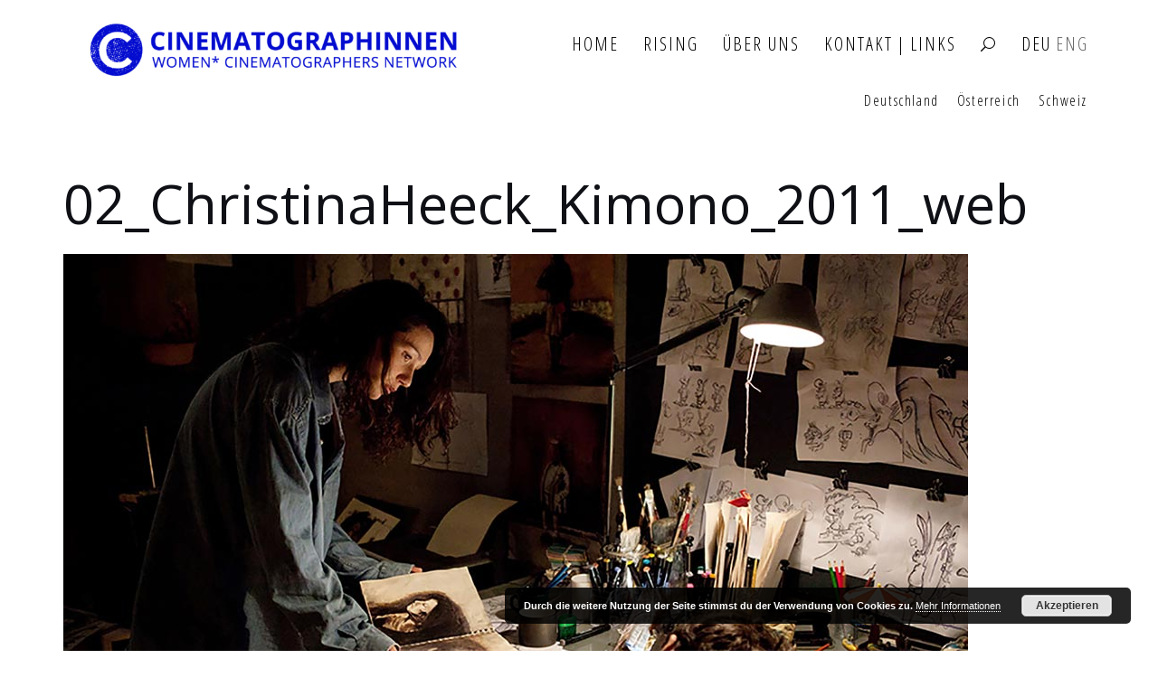

--- FILE ---
content_type: text/html; charset=UTF-8
request_url: https://cinematographinnen.net/christina-heeck/02_christinaheeck_kimono_2011_web/
body_size: 10460
content:
<!DOCTYPE html>
<html lang="en-US">
<head>
	<meta charset="UTF-8">
	<meta name="viewport" content="width=device-width, initial-scale=1">
	<link rel="profile" href="http://gmpg.org/xfn/11">
	<link rel="pingback" href="https://cinematographinnen.net/xmlrpc.php">

	<meta name='robots' content='index, follow, max-image-preview:large, max-snippet:-1, max-video-preview:-1' />

	<!-- This site is optimized with the Yoast SEO plugin v26.6 - https://yoast.com/wordpress/plugins/seo/ -->
	<title>02_ChristinaHeeck_Kimono_2011_web - CINEMATOGRAPHINNEN</title>
	<link rel="canonical" href="https://cinematographinnen.net/christina-heeck/02_christinaheeck_kimono_2011_web/" />
	<meta property="og:locale" content="en_US" />
	<meta property="og:type" content="article" />
	<meta property="og:title" content="02_ChristinaHeeck_Kimono_2011_web - CINEMATOGRAPHINNEN" />
	<meta property="og:description" content="Kimono | 2011" />
	<meta property="og:url" content="https://cinematographinnen.net/christina-heeck/02_christinaheeck_kimono_2011_web/" />
	<meta property="og:site_name" content="CINEMATOGRAPHINNEN" />
	<meta property="article:modified_time" content="2018-08-03T11:33:25+00:00" />
	<meta property="og:image" content="https://cinematographinnen.net/christina-heeck/02_christinaheeck_kimono_2011_web" />
	<meta property="og:image:width" content="1000" />
	<meta property="og:image:height" content="562" />
	<meta property="og:image:type" content="image/jpeg" />
	<meta name="twitter:card" content="summary_large_image" />
	<script type="application/ld+json" class="yoast-schema-graph">{"@context":"https://schema.org","@graph":[{"@type":"WebPage","@id":"https://cinematographinnen.net/christina-heeck/02_christinaheeck_kimono_2011_web/","url":"https://cinematographinnen.net/christina-heeck/02_christinaheeck_kimono_2011_web/","name":"02_ChristinaHeeck_Kimono_2011_web - CINEMATOGRAPHINNEN","isPartOf":{"@id":"https://cinematographinnen.net/#website"},"primaryImageOfPage":{"@id":"https://cinematographinnen.net/christina-heeck/02_christinaheeck_kimono_2011_web/#primaryimage"},"image":{"@id":"https://cinematographinnen.net/christina-heeck/02_christinaheeck_kimono_2011_web/#primaryimage"},"thumbnailUrl":"https://cinematographinnen.net/wp-content/uploads/2018/08/02_ChristinaHeeck_Kimono_2011_web.jpg","datePublished":"2018-08-03T11:32:26+00:00","dateModified":"2018-08-03T11:33:25+00:00","breadcrumb":{"@id":"https://cinematographinnen.net/christina-heeck/02_christinaheeck_kimono_2011_web/#breadcrumb"},"inLanguage":"en-US","potentialAction":[{"@type":"ReadAction","target":["https://cinematographinnen.net/christina-heeck/02_christinaheeck_kimono_2011_web/"]}]},{"@type":"ImageObject","inLanguage":"en-US","@id":"https://cinematographinnen.net/christina-heeck/02_christinaheeck_kimono_2011_web/#primaryimage","url":"https://cinematographinnen.net/wp-content/uploads/2018/08/02_ChristinaHeeck_Kimono_2011_web.jpg","contentUrl":"https://cinematographinnen.net/wp-content/uploads/2018/08/02_ChristinaHeeck_Kimono_2011_web.jpg","width":1000,"height":562,"caption":"Kimono | 2011"},{"@type":"BreadcrumbList","@id":"https://cinematographinnen.net/christina-heeck/02_christinaheeck_kimono_2011_web/#breadcrumb","itemListElement":[{"@type":"ListItem","position":1,"name":"Home","item":"https://cinematographinnen.net/"},{"@type":"ListItem","position":2,"name":"Christina Heeck","item":"https://cinematographinnen.net/christina-heeck/"},{"@type":"ListItem","position":3,"name":"02_ChristinaHeeck_Kimono_2011_web"}]},{"@type":"WebSite","@id":"https://cinematographinnen.net/#website","url":"https://cinematographinnen.net/","name":"CINEMATOGRAPHINNEN","description":"","publisher":{"@id":"https://cinematographinnen.net/#organization"},"potentialAction":[{"@type":"SearchAction","target":{"@type":"EntryPoint","urlTemplate":"https://cinematographinnen.net/?s={search_term_string}"},"query-input":{"@type":"PropertyValueSpecification","valueRequired":true,"valueName":"search_term_string"}}],"inLanguage":"en-US"},{"@type":"Organization","@id":"https://cinematographinnen.net/#organization","name":"CINEMATOGRAPHINNEN","url":"https://cinematographinnen.net/","logo":{"@type":"ImageObject","inLanguage":"en-US","@id":"https://cinematographinnen.net/#/schema/logo/image/","url":"https://cinematographinnen.net/wp-content/uploads/2023/05/2022_Cinnen_lang_RGB.png@3x.png","contentUrl":"https://cinematographinnen.net/wp-content/uploads/2023/05/2022_Cinnen_lang_RGB.png@3x.png","width":1331,"height":232,"caption":"CINEMATOGRAPHINNEN"},"image":{"@id":"https://cinematographinnen.net/#/schema/logo/image/"}}]}</script>
	<!-- / Yoast SEO plugin. -->


<link rel='dns-prefetch' href='//fonts.googleapis.com' />
<link rel="alternate" type="application/rss+xml" title="CINEMATOGRAPHINNEN &raquo; Feed" href="https://cinematographinnen.net/feed/" />
<link rel="alternate" title="oEmbed (JSON)" type="application/json+oembed" href="https://cinematographinnen.net/wp-json/oembed/1.0/embed?url=https%3A%2F%2Fcinematographinnen.net%2Fchristina-heeck%2F02_christinaheeck_kimono_2011_web%2F" />
<link rel="alternate" title="oEmbed (XML)" type="text/xml+oembed" href="https://cinematographinnen.net/wp-json/oembed/1.0/embed?url=https%3A%2F%2Fcinematographinnen.net%2Fchristina-heeck%2F02_christinaheeck_kimono_2011_web%2F&#038;format=xml" />
<style id='wp-img-auto-sizes-contain-inline-css' type='text/css'>
img:is([sizes=auto i],[sizes^="auto," i]){contain-intrinsic-size:3000px 1500px}
/*# sourceURL=wp-img-auto-sizes-contain-inline-css */
</style>
<link rel='stylesheet' id='finalTilesGallery_stylesheet-css' href='https://cinematographinnen.net/wp-content/plugins/final-tiles-grid-gallery-lite/scripts/ftg.css?ver=3.6.9' type='text/css' media='all' />
<link rel='stylesheet' id='fontawesome_stylesheet-css' href='https://cinematographinnen.net/wp-content/plugins/final-tiles-grid-gallery-lite/fonts/font-awesome/css/font-awesome.min.css?ver=6.9' type='text/css' media='all' />
<link rel='stylesheet' id='laygrid-css' href='https://cinematographinnen.net/wp-content/plugins/laygridder/frontend/assets/css/style.css?ver=0.1.3' type='text/css' media='all' />
<link rel='stylesheet' id='mc4wp-form-basic-css' href='https://cinematographinnen.net/wp-content/plugins/mailchimp-for-wp/assets/css/form-basic.css?ver=4.10.9' type='text/css' media='all' />
<link rel='stylesheet' id='search-filter-plugin-styles-css' href='https://cinematographinnen.net/wp-content/plugins/search-filter-pro/public/assets/css/search-filter.min.css?ver=2.5.19' type='text/css' media='all' />
<link rel='stylesheet' id='bootstrap-css' href='https://cinematographinnen.net/wp-content/themes/shapely/assets/css/bootstrap.min.css?ver=6.9' type='text/css' media='all' />
<link rel='stylesheet' id='font-awesome-css' href='https://cinematographinnen.net/wp-content/themes/shapely/assets/css/fontawesome6/all.min.css?ver=6.9' type='text/css' media='all' />
<link rel='stylesheet' id='shapely-fonts-css' href='//fonts.googleapis.com/css?family=Raleway%3A100%2C300%2C400%2C500%2C600%2C700&#038;display=swap&#038;ver=6.9' type='text/css' media='all' />
<link rel='stylesheet' id='flexslider-css' href='https://cinematographinnen.net/wp-content/themes/shapely/assets/css/flexslider.css?ver=6.9' type='text/css' media='all' />
<link rel='stylesheet' id='shapely-custom-css' href='https://cinematographinnen.net/wp-content/themes/shapely/assets/css/custom.css?ver=6.9' type='text/css' media='all' />
<link rel='stylesheet' id='owl.carousel-css' href='https://cinematographinnen.net/wp-content/themes/shapely/assets/js/owl-carousel/owl.carousel.min.css?ver=6.9' type='text/css' media='all' />
<link rel='stylesheet' id='owl.carousel.theme-css' href='https://cinematographinnen.net/wp-content/themes/shapely/assets/js/owl-carousel/owl.theme.default.css?ver=6.9' type='text/css' media='all' />
<link rel='stylesheet' id='newsletter-css' href='https://cinematographinnen.net/wp-content/plugins/newsletter/style.css?ver=9.1.0' type='text/css' media='all' />
<link rel='stylesheet' id='parent-style-css' href='https://cinematographinnen.net/wp-content/themes/shapely/style.css?ver=6.9' type='text/css' media='all' />
<link rel='stylesheet' id='shapely-style-css' href='https://cinematographinnen.net/wp-content/themes/shapely-child/style.css?ver=6.9' type='text/css' media='all' />
<script type="text/javascript" src="https://cinematographinnen.net/wp-includes/js/jquery/jquery.min.js?ver=3.7.1" id="jquery-core-js"></script>
<script type="text/javascript" src="https://cinematographinnen.net/wp-includes/js/jquery/jquery-migrate.min.js?ver=3.4.1" id="jquery-migrate-js"></script>
<script type="text/javascript" id="search-filter-plugin-build-js-extra">
/* <![CDATA[ */
var SF_LDATA = {"ajax_url":"https://cinematographinnen.net/wp-admin/admin-ajax.php","home_url":"https://cinematographinnen.net/","extensions":[]};
//# sourceURL=search-filter-plugin-build-js-extra
/* ]]> */
</script>
<script type="text/javascript" src="https://cinematographinnen.net/wp-content/plugins/search-filter-pro/public/assets/js/search-filter-build.min.js?ver=2.5.19" id="search-filter-plugin-build-js"></script>
<script type="text/javascript" src="https://cinematographinnen.net/wp-content/plugins/search-filter-pro/public/assets/js/chosen.jquery.min.js?ver=2.5.19" id="search-filter-plugin-chosen-js"></script>
<script type="text/javascript" id="lg-flexbox-polyfill-js-extra">
/* <![CDATA[ */
var lgPassedData = {"phoneSize":"700"};
//# sourceURL=lg-flexbox-polyfill-js-extra
/* ]]> */
</script>
<script type="text/javascript" src="https://cinematographinnen.net/wp-content/plugins/laygridder/frontend/assets/js/polyfill_flexbox.js?ver=0.1.3" id="lg-flexbox-polyfill-js"></script>
<link rel="https://api.w.org/" href="https://cinematographinnen.net/wp-json/" /><link rel="alternate" title="JSON" type="application/json" href="https://cinematographinnen.net/wp-json/wp/v2/media/1756" /><link rel="EditURI" type="application/rsd+xml" title="RSD" href="https://cinematographinnen.net/xmlrpc.php?rsd" />
<meta name="generator" content="WordPress 6.9" />
<link rel='shortlink' href='https://cinematographinnen.net/?p=1756' />
<!-- horizontal lines -->
		<style>
			.lay-hr{
				height:1px;
				background-color:#0000ff;
			}
		</style><style id="lg-shared-css">.lg-100vh, .lg-100vh .lg-row-inner, .lg-100vh .lg-column-wrap{
				min-height: 100vh;
			}@media (min-width: 701px){
			.lg-column-wrap {
				display: -webkit-flex;
				display: -ms-flexbox;
				display: flex;
			}

			.lg-align-middle {
				-webkit-align-self: center;
				-ms-flex-item-align: center;
				align-self: center;
				position: relative; }

			.lg-align-top {
				-webkit-align-self: flex-start;
				-ms-flex-item-align: start;
				align-self: flex-start; }

			.lg-align-bottom {
				-webkit-align-self: flex-end;
	      		-ms-flex-item-align: end;
				align-self: flex-end; }

			.lg-100vh .lg-col.lg-type-text {
			    position: absolute !important;
			    margin-left: 0 !important;
			    z-index: 1;
			}
        }@media (max-width: 700px){
        	.lg-desktop-grid .lg-col {
        		width: 100%;
        		transform: none!important;
        		-webkit-transform: none!important;
        	}
        	.lg-desktop-grid .lg-row.lg-one-col-row.lg-100vh .lg-col.lg-align-middle {
        		-webkit-align-self: center;
    		    -ms-flex-item-align: center;
		        align-self: center;
        		position: relative;
        		margin-bottom: 0;
        	}
        	.lg-desktop-grid .lg-row.lg-one-col-row.lg-100vh .lg-col.lg-align-top {
				-webkit-align-self: flex-start;
				-ms-flex-item-align: start;
				align-self: flex-start; 
			}
        	.lg-desktop-grid .lg-row.lg-one-col-row.lg-100vh .lg-col.lg-align-bottom {
				-webkit-align-self: flex-end;
	      		-ms-flex-item-align: end;
				align-self: flex-end; 
			}
        	.lg-desktop-grid .lg-row.lg-one-col-row.lg-100vh .lg-column-wrap{
        		display: -webkit-flex;
        		display: -ms-flexbox;
        		display: flex;
        	}
        	.lg-desktop-grid.lg-grid{
			padding-top:5vw;
			padding-bottom:5vw;
		}
		.lg-desktop-grid .lg-row{
			padding-left:5vw;
			padding-right:5vw;
		}
		.lg-desktop-grid .lg-col{
			margin-bottom:5vw;
		}
        	.lg-desktop-grid .lg-row:last-child .lg-col:last-child{
        		margin-bottom: 0;
        	}
        }</style><!-- webfonts -->
		<style type="text/css"></style><link href="https://fonts.googleapis.com/css?family=Open+Sans:400,600" rel="stylesheet"><link href="https://fonts.googleapis.com/css?family=Open+Sans+Condensed:300,700" rel="stylesheet"><!-- default text format "Default" -->
 		 		<style>
 			 		.lg-textformat-parent > *, ._Default{
 			 			font-family:'Open Sans', sans-serif;color:#000000;letter-spacing:0.01em;font-weight:400;text-align:left;text-indent:0em;padding: 0;text-transform:none;font-style:normal;text-decoration: none;line-height:1.5;
 			 		}.lg-textformat-parent > *, ._Default{
			 			font-family:'Open Sans', sans-serif;color:#000000;letter-spacing:0.01em;font-weight:400;text-align:left;text-indent:0em;padding: 0;text-transform:none;font-style:normal;text-decoration: none;line-height:1.5;
			 		}
			 		.lg-textformat-parent > *:last-child, ._Default:last-child{
			 			margin-bottom: 0;
			 		}
		 			@media (min-width: 701px){
		 				.lg-textformat-parent > *, ._Default{
		 					font-size:16px;margin:0px 0 8px 0;
		 				}
		 				.lg-textformat-parent > *:last-child, ._Default:last-child{
		 					margin-bottom: 0;
		 				}
			 		}
			 		@media (max-width: 700px){
			 			.lg-textformat-parent > *, ._Default{
			 				font-size:14px;margin:0px 0 8px 0;
			 			}
			 			.lg-textformat-parent > *:last-child, ._Default:last-child{
			 				margin-bottom: 0;
			 			}
			 		}</style><!-- custom text formats -->
			<style>
				._Thumbs{font-family:'Open Sans', sans-serif;color:#ffffff;letter-spacing:0.05em;font-weight:600;text-align:center;text-indent:0em;padding: 0;text-transform:none;font-style:normal;text-decoration: none;line-height:1.2;}@media (min-width: 701px){._Thumbs{font-size:1.2vw;margin:0px 0 20px 0;}
	 			    	._Thumbs:last-child{
	 			    		margin-bottom: 0;
	 			    	}
	 			    }@media (max-width: 700px){._Thumbs{font-size:16px;margin:0px 0 20px 0;}
	 			    	._Thumbs:last-child{
	 			    		margin-bottom: 0;
	 			    	}
	 			    }._Menu{font-family:'Open Sans Condensed', sans-serif;color:#000;letter-spacing:0.1em;font-weight:400;text-align:left;text-indent:0em;padding: 0;text-transform:uppercase;font-style:normal;text-decoration: none;line-height:1.2;}@media (min-width: 701px){._Menu{font-size:20px;margin:0px 0 10px 0;}
	 			    	._Menu:last-child{
	 			    		margin-bottom: 0;
	 			    	}
	 			    }@media (max-width: 700px){._Menu{font-size:17px;margin:0px 0 10px 0;}
	 			    	._Menu:last-child{
	 			    		margin-bottom: 0;
	 			    	}
	 			    }._names{font-family:'Open Sans Condensed', sans-serif;color:#0000ff;letter-spacing:0.04em;font-weight:300;text-align:left;text-indent:0em;padding: 0;text-transform:uppercase;font-style:normal;text-decoration: none;line-height:1.2;}@media (min-width: 701px){._names{font-size:35px;margin:0px 0 10px 0;}
	 			    	._names:last-child{
	 			    		margin-bottom: 0;
	 			    	}
	 			    }@media (max-width: 700px){._names{font-size:25px;margin:0px 0 10px 0;}
	 			    	._names:last-child{
	 			    		margin-bottom: 0;
	 			    	}
	 			    }._Caption{font-family:'Open Sans', sans-serif;color:#000000;letter-spacing:0.05em;font-weight:400;text-align:left;text-indent:0em;padding: 0;text-transform:none;font-style:normal;text-decoration: none;line-height:1.2;}@media (min-width: 701px){._Caption{font-size:15px;margin:0px 0 10px 0;}
	 			    	._Caption:last-child{
	 			    		margin-bottom: 0;
	 			    	}
	 			    }@media (max-width: 700px){._Caption{font-size:16px;margin:0px 0 10px 0;}
	 			    	._Caption:last-child{
	 			    		margin-bottom: 0;
	 			    	}
	 			    }._blue{font-family:'Open Sans Condensed', sans-serif;color:#0000ff;letter-spacing:0.1em;font-weight:300;text-align:left;text-indent:0em;padding: 0;text-transform:uppercase;font-style:normal;text-decoration: none;line-height:1.2;}@media (min-width: 701px){._blue{font-size:20px;margin:0px 0 10px 0;}
	 			    	._blue:last-child{
	 			    		margin-bottom: 0;
	 			    	}
	 			    }@media (max-width: 700px){._blue{font-size:20px;margin:0px 0 10px 0;}
	 			    	._blue:last-child{
	 			    		margin-bottom: 0;
	 			    	}
	 			    }
			</style><style type="text/css">a, .image-bg a, .contact-section .social-icons li a, a:visited, .footer .footer-credits a, .post-content .post-meta li a, .post-content .shapely-category a, .module.widget-handle i {color:#000000 }a:hover,
				a:active,
				a:focus,
				.post-title a:hover,
				.post-title a:focus,
				.image-bg a:hover,
				.image-bg a:focus,
				.contact-section .social-icons li a:hover,
				.contact-section .social-icons li a:focus,
				.footer .footer-credits a:hover,
				.footer .footer-credits a:focus,
				.post-content .post-meta li a:hover,
				.post-content .post-meta li a:focus,
				.widget.widget_recent_entries ul li a:focus,
				.widget.widget_recent_entries ul li a:hover,
				.widget.widget_recent_comments ul li .comment-author-link a:focus,
				.widget.widget_recent_comments ul li .comment-author-link a:hover,
				.widget.widget_archive > div ul li a:focus,
				.widget.widget_archive > div ul li a:hover,
				.widget.widget_archive ul li a:focus,
				.widget.widget_archive ul li a:hover,
				.widget.widget_categories > div ul li a:focus,
				.widget.widget_categories > div ul li a:hover,
				.widget.widget_categories ul li a:focus,
				.widget.widget_categories ul li a:hover,
				.widget.widget_meta > div ul li a:focus,
				.widget.widget_meta > div ul li a:hover,
				.widget.widget_meta ul li a:focus,
				.widget.widget_meta ul li a:hover,
				.widget.widget_pages > div ul li a:focus,
				.widget.widget_pages > div ul li a:hover,
				.widget.widget_pages ul li a:focus,
				.widget.widget_pages ul li a:hover,
				.widget.widget_nav_menu > div ul li a:focus,
				.widget.widget_nav_menu > div ul li a:hover,
				.widget.widget_nav_menu ul li a:focus,
				.widget.widget_nav_menu ul li a:hover,
				.widget.widget_nav_menu .menu > li a:focus,
				.widget.widget_nav_menu .menu > li a:hover,
				.widget.widget_tag_cloud a:focus,
				.widget.widget_tag_cloud a:hover,
				.widget_product_categories ul.product-categories li a:hover,
				.widget_product_categories ul.product-categories li a:focus,
				.widget_product_tag_cloud .tagcloud a:hover,
				.widget_product_tag_cloud .tagcloud a:focus,
				.widget_products .product_list_widget a:hover,
				.widget_products .product_list_widget a:focus,
				.woocommerce.widget ul.cart_list li a:hover,
				.woocommerce.widget ul.cart_list li a:focus,
				.woocommerce.widget ul.product_list_widget li a:hover,
				.woocommerce.widget ul.product_list_widget li a:focus,
				.woocommerce .widget_layered_nav_filters ul li a:hover,
				.woocommerce .widget_layered_nav_filters ul li a:focus,
				.woocommerce .widget_layered_nav ul li a:hover,
				.woocommerce .widget_layered_nav ul li a:focus,
				.main-navigation .menu > li > ul li:hover > a,
				.main-navigation .menu > li > ul li:focus > a,
				.main-navigation .menu > li > ul .dropdown:hover:after,
				.main-navigation .menu > li > ul .dropdown:focus:after,
				.main-navigation .menu > li > ul li.menu-item-has-children:hover:after,
				.main-navigation .menu > li > ul li.menu-item-has-children:focus:after,
				.main-navigation .menu li a:focus,
				.main-navigation .menu li:focus > a,
				.main-navigation .menu > li > ul li a:focus,
				.post-content .shapely-category a:hover,
				.post-content .shapely-category a:focus,
				.main-navigation .menu li:hover > a,
				.main-navigation .menu li:focus > a,
				.main-navigation .menu > li:hover:after,
				.main-navigation .menu > li:focus-within:after,
				.bg-dark .social-list a:hover,
				.bg-dark .social-list a:focus,
				.shapely-social .shapely-social-icon:hover,
				.shapely-social .shapely-social-icon:focus { color: #0000ff;}.btn-filled, .btn-filled:visited, .woocommerce #respond input#submit.alt,
          .woocommerce a.button.alt, .woocommerce button.button.alt,
          .woocommerce input.button.alt, .woocommerce #respond input#submit,
          .woocommerce a.button, .woocommerce button.button,
          .woocommerce input.button,
          .video-widget .video-controls button,
          input[type="submit"],
          button[type="submit"],
          .post-content .more-link { background:#0000ff !important; border: 2px solid #0000ff !important;}.shapely_home_parallax > section:not(.image-bg) .btn-white { color:#0000ff !important; border: 2px solid #0000ff !important; }.btn-filled:hover,
				.btn-filled:focus,
				.woocommerce #respond input#submit.alt:hover,
				.woocommerce #respond input#submit.alt:focus,
				.woocommerce a.button.alt:hover,
				.woocommerce a.button.alt:focus,
				.woocommerce button.button.alt:hover,
				.woocommerce button.button.alt:focus,
				.woocommerce input.button.alt:hover,
				.woocommerce input.button.alt:focus,
				.woocommerce #respond input#submit:hover,
				.woocommerce #respond input#submit:focus,
				.woocommerce a.button:hover,
				.woocommerce a.button:focus,
				.woocommerce button.button:hover,
				.woocommerce button.button:focus,
				.woocommerce input.button:hover,
				.woocommerce input.button:focus,
				.video-widget .video-controls button:hover,
				.video-widget .video-controls button:focus,
				input[type="submit"]:hover,
				input[type="submit"]:focus,
				button[type="submit"]:hover,
				button[type="submit"]:focus,
				.post-content .more-link:hover,
				.post-content .more-link:focus,
				.btn:not(.btn-white):hover,
				.btn:not(.btn-white):focus,
				.button:not(.btn-white):hover,
				.button:not(.btn-white):focus
				{ background: #0000ff !important; border: 2px solid #0000ff !important;}.shapely_home_parallax > section:not(.image-bg) .btn-white:hover,
				.shapely_home_parallax > section:not(.image-bg) .btn-white:focus,
				.pagination span:not( .dots ),
				.pagination a:hover,
				.pagination a:focus,
				.woocommerce-pagination ul.page-numbers span.page-numbers,
				.woocommerce nav.woocommerce-pagination ul li a:focus,
				.woocommerce nav.woocommerce-pagination ul li a:hover,
				.woocommerce nav.woocommerce-pagination ul li span.current { background-color: #0000ff !important; border-color: #0000ff !important;color: #fff !important; }.widget.widget_search .search-form > input#s:hover,
				.widget.widget_search .search-form > input#s:focus,
				.widget.widget_calendar #wp-calendar td:not(.pad):not(#next):not(#prev)#today,
				.widget_product_search .woocommerce-product-search > input.search-field:hover,
				.widget_product_search .woocommerce-product-search > input.search-field:focus,
				.widget.widget_search input[type="text"]:focus + button[type="submit"].searchsubmit,
				.widget.widget_search input[type="text"]:hover + button[type="submit"].searchsubmit,
				textarea:hover,
				textarea:focus,
				input[type="text"]:hover,
				input[type="search"]:hover,
				input[type="email"]:hover,
				input[type="tel"]:hover,
				input[type="password"]:hover,
				input[type="text"]:focus,
				input[type="search"]:focus,
				input[type="email"]:focus,
				input[type="tel"]:focus,
				input[type="password"]:focus,
				.widget.widget_product_search input[type="text"]:focus + button[type="submit"].searchsubmit,
				.widget.widget_product_search input[type="text"]:hover + button[type="submit"].searchsubmit
				{ border-color: #0000ff !important }.widget.widget_calendar #wp-calendar > caption:after,
				.widget.widget_calendar #wp-calendar td:not(.pad):not(#next):not(#prev)#today:hover,
				.widget.widget_calendar #wp-calendar td:not(.pad):not(#next):not(#prev)#today:focus
				{ background-color: #0000ff }.widget.widget_search input[type="text"]:focus + button[type="submit"].searchsubmit,
				.widget.widget_search input[type="text"]:hover + button[type="submit"].searchsubmit,
				.widget.widget_product_search input[type="text"]:focus + button[type="submit"].searchsubmit,
				.widget.widget_product_search input[type="text"]:hover + button[type="submit"].searchsubmit,
				.image-bg .text-slider .flex-direction-nav li a:focus:before
				{ color: #0000ff }.page-title-section .page-title {color:#blank !important; }</style><link rel="icon" href="https://cinematographinnen.net/wp-content/uploads/2017/10/CXX-Logo-150x150.png" sizes="32x32" />
<link rel="icon" href="https://cinematographinnen.net/wp-content/uploads/2017/10/CXX-Logo.png" sizes="192x192" />
<link rel="apple-touch-icon" href="https://cinematographinnen.net/wp-content/uploads/2017/10/CXX-Logo.png" />
<meta name="msapplication-TileImage" content="https://cinematographinnen.net/wp-content/uploads/2017/10/CXX-Logo.png" />
		<style type="text/css" id="wp-custom-css">
			nav.fixed {
    opacity: 0.9;
  transition: all 0.6s ease;
}

nav.fixed:hover {
    opacity: 1;
}

.main-navigation .menu > li.menu_lang {
    margin-right: 5px !important;
    margin-left: 0px !important;
}

.site-title-container img {
    padding-top: 10px;
}

.pt0 {
    padding-top: 5%;
}

.grid_list_select.list {margin-left: .5rem;}
.memberslist {padding-left: .5rem}

.custom_footer {
font-family: open sans condensed, sans-serif;
font-weight: 100;
}

.custom_footer {
    border-top: 1px solid #5234f9;
}

.custom_footer .col-md-4 {
    padding-left: 5px;
    padding-top: 20px;
}

@media (max-width: 991px) {
	.custom_footer .col-md-4 {
   	 padding-left: 20px;
   	 padding-top: 10px;
	 padding-bottom: 10px;
	 text-align: center;
	}
}

.memberslist .item {
 padding: 1px;
}

body {
    font-family: "open sans", sans-serif;
}

.nf-field-label label {
    font-weight: 200 !important;
    font-family: "open sans", sans-serif;
    font-size: 14px; 
}

.field-wrap input[type="button"], 
.field-wrap input[type="submit"] 
{
    font-family:"open sans", sans-serif;
}

a {
    font-weight:400;
    cursor: crosshair;
    cursor: -moz-crosshair;
    cursor: -webkit-crosshair;
}


/* links */

a {
 outline: 0;
text-decoration: none;
}

a:visited {
color: #000000;
 outline: 0;
text-decoration: none;
}

a:hover {
 outline: 0;
text-decoration: none;
color: #0000ff;
}

a:focus, a:active {
 outline: 0;
text-decoration: none;
color: #000000;
}


.grid_list_select {
    font-size: 36px;
    color: #0000ff;
    font-family: 'Open Sans Condensed', sans-serif;
}

/* ninjaform compress*/

#nf-field-1 {
    font-family: 'OpenSans', sans-serif;
    font-size: 16px;
    height: 100%;
}

#nf-field-2 {
    font-family: 'OpenSans', sans-serif;
    font-size: 16px;
    height: 100%;
}

#nf-field-3 {
    font-family: 'OpenSans', sans-serif;
    font-size: 16px;
    height: 100%;
}

.ninja-forms-req-symbol {
    color: #a2a2a2 !important;
}


/* menu to right */

.navbar-collapse {
    padding-right: 0px; }

.imagegrid .item img{
    opacity: 1;
}

.imagegrid .item img:hover {
    opacity: .85;
}
.module {
    padding: 2px;
}

/* member list hover */

.memberslist .item:hover {
    color: #0000ff;
transition: all 0.3s;
}

/* mobile menue */

@media (max-width: 991px) {
.main-navigation .menu li.active {
	border-bottom: 0px !important;
	margin-bottom: 0px !important;
	margin-top: 0px !important;
}

.main-navigation .active a {
	text-decoration: underline !important;
}
}

/*
@media (min-width: 991px) {
.main-navigation .menu li.active {
    height: 20px !important;
}
}*/

/* mobile menue */
.owl-carousel:active {
    cursor: crosshair;
    cursor: -moz-crosshair;
    cursor: -webkit-crosshair;
}

.owl-carousel:hover {
    cursor: crosshair;
    cursor: -moz-crosshair;
    cursor: -webkit-crosshair;
}

.owl-carousel .owl-item img {
    border: 1px solid white;
}

h1._blue a {color:#0000ff;}

@media (max-width: 550px) {
	.lg-contains-img ._Menu {
		font-size:5px;
	}
}


/* newsletter */

.tnp-subscription label {
	color: #8c979e;
	padding-left: 0px;
	font-weight: normal;
}

.tnp-field {
	display: inline-block !important;
}

.tnp-field-email {
	width: 250px !important;
}

input.tnp-email {
	max-width: 250px;
	height: 35px !important;
	margin-right: 20px !important;
	padding: 5px 10px !important;
}

input.tnp-email:hover {
	border: 1px solid #0000ff !important;
}

input.tnp-submit {
	width: 80px !important;
	background-color: white !important;
	color: black !important;
	font-weight: normal;
	border-color: black !important;
	padding: 7px !important;
	font-size: 12px !important;
	text-transform: none;
	border: 1px solid !important;
}

input.tnp-submit:hover {
	background-color: white !important;
	border: 1px solid black !important;
}

.tnp-submit.newsletter {
    padding: 0 !important;
    height: 40px;
    line-height: inherit;
}

.tnp-field-button {
	margin-top: 31px;
	margin-left: 10px;
}

.lg-col.lg-span-6.lg-push-0.lg-align-top.lg-type-text {
  padding-bottom: 5px !important;
}

@media (max-width: 430px) {
	.tnp-field-button {
	   margin-top: 10px;
	   margin-left: 0px;
  }
}

.mc4wp-form-fields a {
    color: #8c979e;
    font-size: 13px;
    line-height: 14px;
		font-family: 'open-sans';
		font-weight: 300;
}

.mc4wp-form-basic label, .mc4wp-form-theme label {
    font-weight: 300;
    color: #8c979e;
    font-size: 15px;
    line-height: 24px;
}		</style>
		<link rel='stylesheet' id='basecss-css' href='https://cinematographinnen.net/wp-content/plugins/eu-cookie-law/css/style.css?ver=6.9' type='text/css' media='all' />
<link rel='stylesheet' id='wpmi-frontend-css' href='https://cinematographinnen.net/wp-content/plugins/wp-menu-icons/build/frontend/css/style.css?ver=3.4.1' type='text/css' media='all' />
<link rel='stylesheet' id='wp-menu-icons-eleganticons-css' href='https://cinematographinnen.net/wp-content/plugins/wp-menu-icons/assets/frontend/icons/eleganticons/style.min.css?ver=6.9' type='text/css' media='all' />
<link rel='stylesheet' id='dashicons-css' href='https://cinematographinnen.net/wp-includes/css/dashicons.min.css?ver=6.9' type='text/css' media='all' />
</head>

<body class="attachment wp-singular attachment-template-default single single-attachment postid-1756 attachmentid-1756 attachment-jpeg wp-custom-logo wp-theme-shapely wp-child-theme-shapely-child group-blog has-sidebar-right">
<div id="page" class="site">
	<a class="skip-link screen-reader-text" href="#content">Skip to content</a>

	<header id="masthead" class="site-header" role="banner">
		<div class="nav-container">
			<nav id="site-navigation" class="main-navigation " role="navigation">
				<div class="container nav-bar">
					<div class="flex-row">
						<div class="module left site-title-container">
							<a href="https://cinematographinnen.net/" class="custom-logo-link" rel="home" itemprop="url"><img width="489" height="85" src="https://cinematographinnen.net/wp-content/uploads/2023/05/2022_Cinnen_lang_RGB.png@3x-768x134.png" class="custom-logo logo" alt="CINEMATOGRAPHINNEN" itemprop="logo" decoding="async" srcset="https://cinematographinnen.net/wp-content/uploads/2023/05/2022_Cinnen_lang_RGB.png@3x-768x134.png 768w, https://cinematographinnen.net/wp-content/uploads/2023/05/2022_Cinnen_lang_RGB.png@3x-300x52.png 300w, https://cinematographinnen.net/wp-content/uploads/2023/05/2022_Cinnen_lang_RGB.png@3x-1024x178.png 1024w, https://cinematographinnen.net/wp-content/uploads/2023/05/2022_Cinnen_lang_RGB.png@3x.png 1331w" sizes="(max-width: 489px) 100vw, 489px" /></a>						</div>
						<div class="module widget-handle mobile-toggle right visible-sm visible-xs">
							<i class="fa fa-bars"></i>
						</div>
						<div class="module-group right">
							<div class="module left">
								<div class="collapse navbar-collapse navbar-ex1-collapse"><ul id="menu" class="menu"><li id="menu-item-136" class="menu-item menu-item-type-custom menu-item-object-custom menu-item-home menu-item-136"><a title="Home" href="https://cinematographinnen.net/">Home</a></li>
<li id="menu-item-27" class="menu-item menu-item-type-post_type menu-item-object-page menu-item-27"><a title="Rising" href="https://cinematographinnen.net/rising/">Rising</a></li>
<li id="menu-item-1154" class="menu-item menu-item-type-post_type menu-item-object-page menu-item-1154"><a title="Über Uns" href="https://cinematographinnen.net/about/">Über Uns</a></li>
<li id="menu-item-356" class="menu-item menu-item-type-post_type menu-item-object-page menu-item-356"><a title="Kontakt | Links" href="https://cinematographinnen.net/contact/">Kontakt | Links</a></li>
<li id="menu-item-2181" class="menu-item menu-item-type-post_type menu-item-object-page menu-item-2181"><a title="Suche" href="https://cinematographinnen.net/search/"><i style="font-size:0.8em;" class="wpmi__icon wpmi__label-1 wpmi__size-0.8 icon_search"></i></a></li>
<li class="menu_lang active_lang"><a href="https://cinematographinnen.net/02_christinaheeck_kimono_2011_web">DEU</a></li><li class="menu_lang"><a href="https://cinematographinnen.net/en/02_christinaheeck_kimono_2011_web">ENG</a></li></ul></div>								<div class="header_country_menu right">
									<nav class="header-country-menu"><ul id="menu-header-countries" class="mobile-nav-menu"><li id="menu-item-3000" class="menu-item menu-item-type-custom menu-item-object-custom menu-item-3000"><a href="https://cinematographinnen.net/search/?_sfm_land=CH">Schweiz</a></li>
<li id="menu-item-2999" class="menu-item menu-item-type-custom menu-item-object-custom menu-item-2999"><a href="https://cinematographinnen.net/search/?_sfm_land=A">Österreich</a></li>
<li id="menu-item-2998" class="menu-item menu-item-type-custom menu-item-object-custom menu-item-2998"><a href="https://cinematographinnen.net/search/?_sfm_land=D">Deutschland</a></li>
</ul></nav>								</div>
							</div>
							<!--end of menu module-->

						</div>
						<!--end of module group-->
					</div>
				</div>
			</nav><!-- #site-navigation -->
		</div>
	</header><!-- #masthead -->
	<div id="content" class="main-container">
					<div class="header-callout">
									<div class="container mt20">
							</div>
		
		<!-- Rank Math SEO's Breadcrumb Function -->
							</div>
		
		<section class="content-area  pt0 ">
			<div id="main" class="container"
				 role="main">
	<div class="row">
				<div id="primary" class="col-md-8 mb-xs-24 full-width">
			
<article id="post-1756" class="post-1756 attachment type-attachment status-inherit hentry">
	<header class="entry-header">
				<h1 class="entry-title">02_ChristinaHeeck_Kimono_2011_web</h1>	</header><!-- .entry-header -->

	<div class="entry-content">
		<img width="1000" height="562" src="https://cinematographinnen.net/wp-content/uploads/2018/08/02_ChristinaHeeck_Kimono_2011_web.jpg" class="attachment-full size-full" alt="" />	</div><!-- .entry-content -->
			<hr/>
		<div class="shapely-next-prev row">
			<div class="col-md-6 text-left">
				<div class="wrapper"><span class="fa fa-angle-left"></span> <a href="https://cinematographinnen.net/christina-heeck/" rel="prev">Christina Heeck</a></div>			</div>
			<div class="col-md-6 text-right">
							</div>
		</div>
	</article><!-- #post-## -->
		</div><!-- #primary -->
			</div>

</div><!-- #main -->
</section><!-- section -->
<div class="custom_footer">

	<div class="container">
		<div class="row">
							<div class="col-md-4 text-left"><a class="grey_text" href="https://cinematographinnen.net/imprint-privacy-policy/" target="_blank">Imprint | Privacy Policy</a></div>

							<div class="col-md-4 text-center text">Copyright 2025</div>
			<div class="col-md-4 text-right"><a href="https://www.instagram.com/cinematographinnen/" target="_blank">Instagram </a><a href="">|</a><a href="https://www.facebook.com/cinematographinnen/" target="_blank"> Facebook</a></div>
		</div>
	</div>
</div>
<div class="footer-callout">
	</div>



</div>
</div><!-- #page -->

<script type="speculationrules">
{"prefetch":[{"source":"document","where":{"and":[{"href_matches":"/*"},{"not":{"href_matches":["/wp-*.php","/wp-admin/*","/wp-content/uploads/*","/wp-content/*","/wp-content/plugins/*","/wp-content/themes/shapely-child/*","/wp-content/themes/shapely/*","/*\\?(.+)"]}},{"not":{"selector_matches":"a[rel~=\"nofollow\"]"}},{"not":{"selector_matches":".no-prefetch, .no-prefetch a"}}]},"eagerness":"conservative"}]}
</script>
<script type="text/javascript" src="https://cinematographinnen.net/wp-content/plugins/final-tiles-grid-gallery-lite/scripts/jquery.finalTilesGallery.js?ver=3.6.9" id="finalTilesGallery-js"></script>
<script type="text/javascript" src="https://cinematographinnen.net/wp-includes/js/jquery/ui/core.min.js?ver=1.13.3" id="jquery-ui-core-js"></script>
<script type="text/javascript" src="https://cinematographinnen.net/wp-includes/js/jquery/ui/datepicker.min.js?ver=1.13.3" id="jquery-ui-datepicker-js"></script>
<script type="text/javascript" id="jquery-ui-datepicker-js-after">
/* <![CDATA[ */
jQuery(function(jQuery){jQuery.datepicker.setDefaults({"closeText":"Close","currentText":"Today","monthNames":["January","February","March","April","May","June","July","August","September","October","November","December"],"monthNamesShort":["Jan","Feb","Mar","Apr","May","Jun","Jul","Aug","Sep","Oct","Nov","Dec"],"nextText":"Next","prevText":"Previous","dayNames":["Sunday","Monday","Tuesday","Wednesday","Thursday","Friday","Saturday"],"dayNamesShort":["Sun","Mon","Tue","Wed","Thu","Fri","Sat"],"dayNamesMin":["S","M","T","W","T","F","S"],"dateFormat":"MM d, yy","firstDay":1,"isRTL":false});});
//# sourceURL=jquery-ui-datepicker-js-after
/* ]]> */
</script>
<script type="text/javascript" src="https://cinematographinnen.net/wp-content/themes/shapely/assets/js/skip-link-focus-fix.js?ver=20160115" id="shapely-skip-link-focus-fix-js"></script>
<script type="text/javascript" src="https://cinematographinnen.net/wp-content/themes/shapely/assets/js/flexslider.min.js?ver=20160222" id="flexslider-js"></script>
<script type="text/javascript" src="https://cinematographinnen.net/wp-content/themes/shapely/assets/js/owl-carousel/owl.carousel.min.js?ver=20160115" id="owl.carousel-js"></script>
<script type="text/javascript" src="https://cinematographinnen.net/wp-includes/js/imagesloaded.min.js?ver=5.0.0" id="imagesloaded-js"></script>
<script type="text/javascript" id="shapely-scripts-js-extra">
/* <![CDATA[ */
var ShapelyAdminObject = {"sticky_header":"1"};
//# sourceURL=shapely-scripts-js-extra
/* ]]> */
</script>
<script type="text/javascript" src="https://cinematographinnen.net/wp-content/themes/shapely/assets/js/shapely-scripts.js?ver=20180423" id="shapely-scripts-js"></script>
<script type="text/javascript" id="newsletter-js-extra">
/* <![CDATA[ */
var newsletter_data = {"action_url":"https://cinematographinnen.net/wp-admin/admin-ajax.php"};
//# sourceURL=newsletter-js-extra
/* ]]> */
</script>
<script type="text/javascript" src="https://cinematographinnen.net/wp-content/plugins/newsletter/main.js?ver=9.1.0" id="newsletter-js"></script>
<script type="text/javascript" src="https://cinematographinnen.net/wp-content/themes/shapely-child/custom.js?ver=6.9" id="custom-script-js"></script>
<script type="text/javascript" id="eucookielaw-scripts-js-extra">
/* <![CDATA[ */
var eucookielaw_data = {"euCookieSet":"","autoBlock":"0","expireTimer":"0","scrollConsent":"0","networkShareURL":"","isCookiePage":"","isRefererWebsite":""};
//# sourceURL=eucookielaw-scripts-js-extra
/* ]]> */
</script>
<script type="text/javascript" src="https://cinematographinnen.net/wp-content/plugins/eu-cookie-law/js/scripts.js?ver=3.1.6" id="eucookielaw-scripts-js"></script>
<script> jQuery(function($){ $(".widget_meta a[href='https://cinematographinnen.net/comments/feed/']").parent().remove(); }); </script><!-- Eu Cookie Law 3.1.6 --><div class="pea_cook_wrapper pea_cook_bottomright" style="color:#FFFFFF;background:rgb(0,0,0);background: rgba(0,0,0,0.85);"><p>Durch die weitere Nutzung der Seite stimmst du der Verwendung von Cookies zu. <a style="color:#FFFFFF;" href="https://cinematographinnen.net/imprint-privacy-policy/" id="fom">Mehr Informationen</a> <button id="pea_cook_btn" class="pea_cook_btn">Akzeptieren</button></p></div><div class="pea_cook_more_info_popover"><div class="pea_cook_more_info_popover_inner" style="color:#FFFFFF;background-color: rgba(0,0,0,0.9);"><p>The cookie settings on this website are set to "allow cookies" to give you the best browsing experience possible. If you continue to use this website without changing your cookie settings or you click "Accept" below then you are consenting to this.</p><p><a style="color:#FFFFFF;" href="#" id="pea_close">Close</a></p></div></div><a id="back2Top" class="" title="Back to top" href="#"><img src="https://cinematographinnen.net/wp-content/themes/shapely-child/up-arrow.png" alt="uptoarrow" /></a>

</body>
</html>


<script>

	/*Scroll to top when arrow up clicked BEGIN*/
	jQuery(window).scroll(function() {
	    var height = jQuery(window).scrollTop();
	    if (height > 100) {
	        jQuery('#back2Top').fadeIn();
	    } else {
	        jQuery('#back2Top').fadeOut();
	    }
	});
	jQuery(document).ready(function() {
	    jQuery("#back2Top").click(function(event) {
	        event.preventDefault();
	        jQuery("html, body").animate({ scrollTop: 0 }, "slow");
	        return false;
	    });

	});
	 /*Scroll to top when arrow up clicked END*/

</script>
